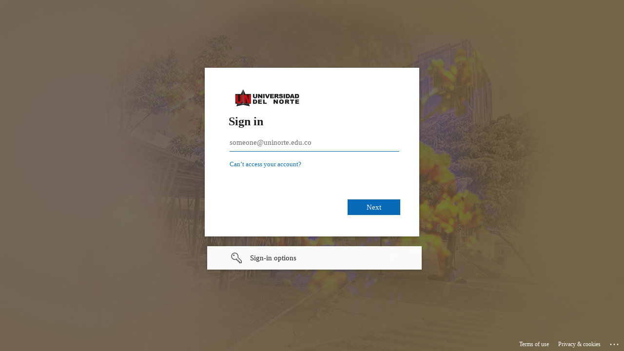

--- FILE ---
content_type: text/html; charset=utf-8
request_url: https://login.microsoftonline.com/bab0b679-bd5f-4fe8-b516-c6b8b317c782/saml2?SAMLRequest=jdE7T8MwEADgHYn%2fEHmPH8HNw0oqVbBUKksLDCzIcS5tpMQOPgfx83GpKhi7%2bV7Sd%2bd6s4ST3cPnAhiS7VNDUE%2bjv8QflShAlLrN8tJIwaUWvBIt7400hmudk%2bQNPA7ONiSjnCRbxAW2FoO2IaZ4JlNepIK%2fiAe1KpTgdFVIUZTynSQbRPAhzj46i8sE%2fgD%2bazDwut815BTCjIqx3vlJm9hEFztY5wNQ6BZqHOuykY0z05HPRnccLDvDd%2bcXjTWSfE%2bjxYYs3iqncUBl9QSoglGHzfNORa%2bavQvOuJGs7%2b%2bSpP7V%2b1sG9dVO1lepWJV90UmZmrzsU1lpnra5yVOTadlVue4qABrAxssgbf1wPAWctYG4y%2fRHr9kFEUE1%2b%2f816x8%3d&sso_reload=true
body_size: 14815
content:


<!-- Copyright (C) Microsoft Corporation. All rights reserved. -->
<!DOCTYPE html>
<html dir="ltr" class="" lang="en">
<head>
    <title>Sign in to your account</title>
    <meta http-equiv="Content-Type" content="text/html; charset=UTF-8">
    <meta http-equiv="X-UA-Compatible" content="IE=edge">
    <meta name="viewport" content="width=device-width, initial-scale=1.0, maximum-scale=2.0, user-scalable=yes">
    <meta http-equiv="Pragma" content="no-cache">
    <meta http-equiv="Expires" content="-1">
    <link rel="preconnect" href="https://aadcdn.msauth.net" crossorigin>
<meta http-equiv="x-dns-prefetch-control" content="on">
<link rel="dns-prefetch" href="//aadcdn.msauth.net">
<link rel="dns-prefetch" href="//aadcdn.msftauth.net">

    <meta name="PageID" content="ConvergedSignIn" />
    <meta name="SiteID" content="" />
    <meta name="ReqLC" content="1033" />
    <meta name="LocLC" content="en-US" />


        <meta name="format-detection" content="telephone=no" />

    <noscript>
        <meta http-equiv="Refresh" content="0; URL=https://login.microsoftonline.com/jsdisabled" />
    </noscript>

    
    
<meta name="robots" content="none" />

<script type="text/javascript" nonce='eR1DhtWwcK54ijwFErrXvA'>//<![CDATA[
$Config={"fShowPersistentCookiesWarning":false,"urlMsaSignUp":"https://login.live.com/oauth20_authorize.srf?scope=openid+profile+email+offline_access\u0026response_type=code\u0026client_id=51483342-085c-4d86-bf88-cf50c7252078\u0026response_mode=form_post\u0026redirect_uri=https%3a%2f%2flogin.microsoftonline.com%2fcommon%2ffederation%2foauth2msa\u0026state=[base64]\u0026estsfed=1\u0026uaid=e08b21aafeb64804b4cd385bd0302e0b\u0026signup=1\u0026lw=1\u0026fl=easi2\u0026fci=https%3a%2f%2f158f7d44-c68f-49a0-b6c6-c2a4d96ad9ee.tenants.brightspace.com%2fsamlLogin","urlMsaLogout":"https://login.live.com/logout.srf?iframed_by=https%3a%2f%2flogin.microsoftonline.com","urlOtherIdpForget":"https://login.live.com/forgetme.srf?iframed_by=https%3a%2f%2flogin.microsoftonline.com","showCantAccessAccountLink":true,"arrExternalTrustedRealmFederatedIdps":[{"IdpType":400,"IdpSignInUrl":"https://login.live.com/oauth20_authorize.srf?scope=openid+profile+email+offline_access\u0026response_type=code\u0026client_id=51483342-085c-4d86-bf88-cf50c7252078\u0026response_mode=form_post\u0026redirect_uri=https%3a%2f%2flogin.microsoftonline.com%2fcommon%2ffederation%2foauth2msa\u0026state=[base64]\u0026estsfed=1\u0026uaid=e08b21aafeb64804b4cd385bd0302e0b\u0026fci=https%3a%2f%2f158f7d44-c68f-49a0-b6c6-c2a4d96ad9ee.tenants.brightspace.com%2fsamlLogin\u0026idp_hint=github.com","DisplayName":"GitHub","Promoted":false}],"fEnableShowResendCode":true,"iShowResendCodeDelay":90000,"sSMSCtryPhoneData":"AF~Afghanistan~93!!!AX~Åland Islands~358!!!AL~Albania~355!!!DZ~Algeria~213!!!AS~American Samoa~1!!!AD~Andorra~376!!!AO~Angola~244!!!AI~Anguilla~1!!!AG~Antigua and Barbuda~1!!!AR~Argentina~54!!!AM~Armenia~374!!!AW~Aruba~297!!!AC~Ascension Island~247!!!AU~Australia~61!!!AT~Austria~43!!!AZ~Azerbaijan~994!!!BS~Bahamas~1!!!BH~Bahrain~973!!!BD~Bangladesh~880!!!BB~Barbados~1!!!BY~Belarus~375!!!BE~Belgium~32!!!BZ~Belize~501!!!BJ~Benin~229!!!BM~Bermuda~1!!!BT~Bhutan~975!!!BO~Bolivia~591!!!BQ~Bonaire~599!!!BA~Bosnia and Herzegovina~387!!!BW~Botswana~267!!!BR~Brazil~55!!!IO~British Indian Ocean Territory~246!!!VG~British Virgin Islands~1!!!BN~Brunei~673!!!BG~Bulgaria~359!!!BF~Burkina Faso~226!!!BI~Burundi~257!!!CV~Cabo Verde~238!!!KH~Cambodia~855!!!CM~Cameroon~237!!!CA~Canada~1!!!KY~Cayman Islands~1!!!CF~Central African Republic~236!!!TD~Chad~235!!!CL~Chile~56!!!CN~China~86!!!CX~Christmas Island~61!!!CC~Cocos (Keeling) Islands~61!!!CO~Colombia~57!!!KM~Comoros~269!!!CG~Congo~242!!!CD~Congo (DRC)~243!!!CK~Cook Islands~682!!!CR~Costa Rica~506!!!CI~Côte d\u0027Ivoire~225!!!HR~Croatia~385!!!CU~Cuba~53!!!CW~Curaçao~599!!!CY~Cyprus~357!!!CZ~Czechia~420!!!DK~Denmark~45!!!DJ~Djibouti~253!!!DM~Dominica~1!!!DO~Dominican Republic~1!!!EC~Ecuador~593!!!EG~Egypt~20!!!SV~El Salvador~503!!!GQ~Equatorial Guinea~240!!!ER~Eritrea~291!!!EE~Estonia~372!!!ET~Ethiopia~251!!!FK~Falkland Islands~500!!!FO~Faroe Islands~298!!!FJ~Fiji~679!!!FI~Finland~358!!!FR~France~33!!!GF~French Guiana~594!!!PF~French Polynesia~689!!!GA~Gabon~241!!!GM~Gambia~220!!!GE~Georgia~995!!!DE~Germany~49!!!GH~Ghana~233!!!GI~Gibraltar~350!!!GR~Greece~30!!!GL~Greenland~299!!!GD~Grenada~1!!!GP~Guadeloupe~590!!!GU~Guam~1!!!GT~Guatemala~502!!!GG~Guernsey~44!!!GN~Guinea~224!!!GW~Guinea-Bissau~245!!!GY~Guyana~592!!!HT~Haiti~509!!!HN~Honduras~504!!!HK~Hong Kong SAR~852!!!HU~Hungary~36!!!IS~Iceland~354!!!IN~India~91!!!ID~Indonesia~62!!!IR~Iran~98!!!IQ~Iraq~964!!!IE~Ireland~353!!!IM~Isle of Man~44!!!IL~Israel~972!!!IT~Italy~39!!!JM~Jamaica~1!!!JP~Japan~81!!!JE~Jersey~44!!!JO~Jordan~962!!!KZ~Kazakhstan~7!!!KE~Kenya~254!!!KI~Kiribati~686!!!KR~Korea~82!!!KW~Kuwait~965!!!KG~Kyrgyzstan~996!!!LA~Laos~856!!!LV~Latvia~371!!!LB~Lebanon~961!!!LS~Lesotho~266!!!LR~Liberia~231!!!LY~Libya~218!!!LI~Liechtenstein~423!!!LT~Lithuania~370!!!LU~Luxembourg~352!!!MO~Macao SAR~853!!!MG~Madagascar~261!!!MW~Malawi~265!!!MY~Malaysia~60!!!MV~Maldives~960!!!ML~Mali~223!!!MT~Malta~356!!!MH~Marshall Islands~692!!!MQ~Martinique~596!!!MR~Mauritania~222!!!MU~Mauritius~230!!!YT~Mayotte~262!!!MX~Mexico~52!!!FM~Micronesia~691!!!MD~Moldova~373!!!MC~Monaco~377!!!MN~Mongolia~976!!!ME~Montenegro~382!!!MS~Montserrat~1!!!MA~Morocco~212!!!MZ~Mozambique~258!!!MM~Myanmar~95!!!NA~Namibia~264!!!NR~Nauru~674!!!NP~Nepal~977!!!NL~Netherlands~31!!!NC~New Caledonia~687!!!NZ~New Zealand~64!!!NI~Nicaragua~505!!!NE~Niger~227!!!NG~Nigeria~234!!!NU~Niue~683!!!NF~Norfolk Island~672!!!KP~North Korea~850!!!MK~North Macedonia~389!!!MP~Northern Mariana Islands~1!!!NO~Norway~47!!!OM~Oman~968!!!PK~Pakistan~92!!!PW~Palau~680!!!PS~Palestinian Authority~970!!!PA~Panama~507!!!PG~Papua New Guinea~675!!!PY~Paraguay~595!!!PE~Peru~51!!!PH~Philippines~63!!!PL~Poland~48!!!PT~Portugal~351!!!PR~Puerto Rico~1!!!QA~Qatar~974!!!RE~Réunion~262!!!RO~Romania~40!!!RU~Russia~7!!!RW~Rwanda~250!!!BL~Saint Barthélemy~590!!!KN~Saint Kitts and Nevis~1!!!LC~Saint Lucia~1!!!MF~Saint Martin~590!!!PM~Saint Pierre and Miquelon~508!!!VC~Saint Vincent and the Grenadines~1!!!WS~Samoa~685!!!SM~San Marino~378!!!ST~São Tomé and Príncipe~239!!!SA~Saudi Arabia~966!!!SN~Senegal~221!!!RS~Serbia~381!!!SC~Seychelles~248!!!SL~Sierra Leone~232!!!SG~Singapore~65!!!SX~Sint Maarten~1!!!SK~Slovakia~421!!!SI~Slovenia~386!!!SB~Solomon Islands~677!!!SO~Somalia~252!!!ZA~South Africa~27!!!SS~South Sudan~211!!!ES~Spain~34!!!LK~Sri Lanka~94!!!SH~St Helena, Ascension, and Tristan da Cunha~290!!!SD~Sudan~249!!!SR~Suriname~597!!!SJ~Svalbard~47!!!SZ~Swaziland~268!!!SE~Sweden~46!!!CH~Switzerland~41!!!SY~Syria~963!!!TW~Taiwan~886!!!TJ~Tajikistan~992!!!TZ~Tanzania~255!!!TH~Thailand~66!!!TL~Timor-Leste~670!!!TG~Togo~228!!!TK~Tokelau~690!!!TO~Tonga~676!!!TT~Trinidad and Tobago~1!!!TA~Tristan da Cunha~290!!!TN~Tunisia~216!!!TR~Turkey~90!!!TM~Turkmenistan~993!!!TC~Turks and Caicos Islands~1!!!TV~Tuvalu~688!!!VI~U.S. Virgin Islands~1!!!UG~Uganda~256!!!UA~Ukraine~380!!!AE~United Arab Emirates~971!!!GB~United Kingdom~44!!!US~United States~1!!!UY~Uruguay~598!!!UZ~Uzbekistan~998!!!VU~Vanuatu~678!!!VA~Vatican City~39!!!VE~Venezuela~58!!!VN~Vietnam~84!!!WF~Wallis and Futuna~681!!!YE~Yemen~967!!!ZM~Zambia~260!!!ZW~Zimbabwe~263","fUseInlinePhoneNumber":true,"fDetectBrowserCapabilities":true,"fUseMinHeight":true,"fShouldSupportTargetCredentialForRecovery":true,"fAvoidNewOtcGenerationWhenAlreadySent":true,"fUseCertificateInterstitialView":true,"fIsPasskeySupportEnabled":true,"arrPromotedFedCredTypes":[],"fShowUserAlreadyExistErrorHandling":true,"fBlockOnAppleEmailClaimError":true,"fIsVerifiableCredentialsSupportEnabled":true,"iVerifiableCredentialPresentationPollingIntervalSeconds":0.5,"iVerifiableCredentialPresentationPollingTimeoutSeconds":300,"fIsQrPinEnabled":true,"fPasskeyAssertionRedirect":true,"fFixUrlExternalIdpFederation":true,"fEnableBackButtonBugFix":true,"fEnableTotalLossRecovery":true,"fUpdatePromotedCredTypesOrder":true,"fUseNewPromotedCredsComponent":true,"urlSessionState":"https://login.microsoftonline.com/common/DeviceCodeStatus","urlResetPassword":"https://passwordreset.microsoftonline.com/?ru=https%3a%2f%2flogin.microsoftonline.com%2fbab0b679-bd5f-4fe8-b516-c6b8b317c782%2freprocess%3fctx%[base64]\u0026mkt=en-US\u0026hosted=0\u0026device_platform=macOS","urlMsaResetPassword":"https://account.live.com/password/reset?wreply=https%3a%2f%2flogin.microsoftonline.com%2fbab0b679-bd5f-4fe8-b516-c6b8b317c782%2freprocess%3fctx%[base64]\u0026mkt=en-US","fFixUrlResetPassword":true,"urlGetCredentialType":"https://login.microsoftonline.com/common/GetCredentialType?mkt=en-US","urlGetRecoveryCredentialType":"https://login.microsoftonline.com/common/getrecoverycredentialtype?mkt=en-US","urlGetOneTimeCode":"https://login.microsoftonline.com/common/GetOneTimeCode","urlLogout":"https://login.microsoftonline.com/bab0b679-bd5f-4fe8-b516-c6b8b317c782/uxlogout","urlForget":"https://login.microsoftonline.com/forgetuser","urlDisambigRename":"https://go.microsoft.com/fwlink/p/?LinkID=733247","urlGoToAADError":"https://login.live.com/oauth20_authorize.srf?scope=openid+profile+email+offline_access\u0026response_type=code\u0026client_id=51483342-085c-4d86-bf88-cf50c7252078\u0026response_mode=form_post\u0026redirect_uri=https%3a%2f%2flogin.microsoftonline.com%2fcommon%2ffederation%2foauth2msa\u0026state=[base64]\u0026estsfed=1\u0026uaid=e08b21aafeb64804b4cd385bd0302e0b\u0026fci=https%3a%2f%2f158f7d44-c68f-49a0-b6c6-c2a4d96ad9ee.tenants.brightspace.com%2fsamlLogin","urlDeviceFingerprinting":"","urlPIAEndAuth":"https://login.microsoftonline.com/common/PIA/EndAuth","urlStartTlr":"https://login.microsoftonline.com/bab0b679-bd5f-4fe8-b516-c6b8b317c782/tlr/start","fKMSIEnabled":false,"iLoginMode":121,"fAllowPhoneSignIn":true,"fAllowPhoneInput":true,"fAllowSkypeNameLogin":true,"iMaxPollErrors":5,"iPollingTimeout":300,"srsSuccess":true,"fShowSwitchUser":true,"arrValErrs":["50058"],"sErrorCode":"50058","sWAMExtension":"ppnbnpeolgkicgegkbkbjmhlideopiji","sWAMChannel":"53ee284d-920a-4b59-9d30-a60315b26836","sErrTxt":"","sResetPasswordPrefillParam":"username","onPremPasswordValidationConfig":{"isUserRealmPrecheckEnabled":true},"fSwitchDisambig":true,"iRemoteNgcPollingType":2,"fUseNewNoPasswordTypes":true,"urlAadSignup":"https://signup.microsoft.com/signup?sku=teams_commercial_trial\u0026origin=ests\u0026culture=en-US","sCloudInstanceName":"microsoftonline.com","fShowSignInOptionsAsButton":true,"fUseNewPhoneSignInError":true,"fIsUpdatedAutocompleteEnabled":true,"fActivateFocusOnApprovalNumberRemoteNGC":true,"fIsPasskey":true,"fEnableDFPIntegration":true,"fEnableCenterFocusedApprovalNumber":true,"fShowPassKeyErrorUCP":true,"fFixPhoneDisambigSignupRedirect":true,"fEnableQrCodeA11YFixes":true,"fEnablePasskeyAwpError":true,"fEnableAuthenticatorTimeoutFix":true,"fEnablePasskeyAutofillUI":true,"sCrossDomainCanary":"[base64]","arrExcludedDisplayNames":["unknown"],"fFixShowRevealPassword":true,"fRemoveTLRFragment":true,"iMaxStackForKnockoutAsyncComponents":10000,"fShowButtons":true,"urlCdn":"https://aadcdn.msauth.net/shared/1.0/","urlDefaultFavicon":"https://aadcdn.msauth.net/shared/1.0/content/images/favicon_a_eupayfgghqiai7k9sol6lg2.ico","urlFooterTOU":"https://www.microsoft.com/en-US/servicesagreement/","urlFooterPrivacy":"https://privacy.microsoft.com/en-US/privacystatement","urlPost":"https://login.microsoftonline.com/bab0b679-bd5f-4fe8-b516-c6b8b317c782/login","urlPostAad":"https://login.microsoftonline.com/bab0b679-bd5f-4fe8-b516-c6b8b317c782/login","urlPostMsa":"https://login.live.com/ppsecure/partnerpost.srf?scope=openid+profile+email+offline_access\u0026response_type=code\u0026client_id=51483342-085c-4d86-bf88-cf50c7252078\u0026response_mode=form_post\u0026redirect_uri=https%3a%2f%2flogin.microsoftonline.com%2fcommon%2ffederation%2foauth2msa\u0026state=[base64]\u0026flow=fido\u0026estsfed=1\u0026uaid=e08b21aafeb64804b4cd385bd0302e0b\u0026fci=https%3a%2f%2f158f7d44-c68f-49a0-b6c6-c2a4d96ad9ee.tenants.brightspace.com%2fsamlLogin","urlRefresh":"https://login.microsoftonline.com/bab0b679-bd5f-4fe8-b516-c6b8b317c782/reprocess?ctx=[base64]","urlCancel":"https://formacion.uninorte.edu.co/d2l/lp/auth/login/samlLogin.d2l?error=access_denied\u0026error_subcode=cancel","urlResume":"https://login.microsoftonline.com/bab0b679-bd5f-4fe8-b516-c6b8b317c782/resume?ctx=[base64]","iPawnIcon":0,"iPollingInterval":1,"sPOST_Username":"","fEnableNumberMatching":true,"sFT":"[base64]","sFTName":"flowToken","sSessionIdentifierName":"code","sCtx":"[base64]","iProductIcon":-1,"fEnableOneDSClientTelemetry":true,"staticTenantBranding":[{"Locale":0,"BannerLogo":"https://aadcdn.msauthimages.net/dbd5a2dd-kifd5mrhfcvswixbb8jtsyjzpb1xv0bybsl8jxndn2e/logintenantbranding/0/bannerlogo?ts=637503146769732728","TileLogo":"https://aadcdn.msauthimages.net/dbd5a2dd-kifd5mrhfcvswixbb8jtsyjzpb1xv0bybsl8jxndn2e/logintenantbranding/0/tilelogo?ts=637503145860269775","TileDarkLogo":"https://aadcdn.msauthimages.net/dbd5a2dd-kifd5mrhfcvswixbb8jtsyjzpb1xv0bybsl8jxndn2e/logintenantbranding/0/squarelogodark?ts=637503147689632853","Illustration":"https://aadcdn.msauthimages.net/dbd5a2dd-kifd5mrhfcvswixbb8jtsyjzpb1xv0bybsl8jxndn2e/logintenantbranding/0/illustration?ts=637503141264136377","UserIdLabel":"someone@uninorte.edu.co","KeepMeSignedInDisabled":false,"UseTransparentLightBox":false}],"oAppCobranding":{},"iBackgroundImage":4,"arrSessions":[],"fApplicationInsightsEnabled":false,"iApplicationInsightsEnabledPercentage":0,"urlSetDebugMode":"https://login.microsoftonline.com/common/debugmode","fEnableCssAnimation":true,"fDisableAnimationIfAnimationEndUnsupported":true,"fAllowGrayOutLightBox":true,"fUseMsaSessionState":true,"fIsRemoteNGCSupported":true,"desktopSsoConfig":{"isEdgeAnaheimAllowed":true,"iwaEndpointUrlFormat":"https://autologon.microsoftazuread-sso.com/{0}/winauth/sso?client-request-id=e08b21aa-feb6-4804-b4cd-385bd0302e0b","iwaSsoProbeUrlFormat":"https://autologon.microsoftazuread-sso.com/{0}/winauth/ssoprobe?client-request-id=e08b21aa-feb6-4804-b4cd-385bd0302e0b","iwaIFrameUrlFormat":"https://autologon.microsoftazuread-sso.com/{0}/winauth/iframe?client-request-id=e08b21aa-feb6-4804-b4cd-385bd0302e0b\u0026isAdalRequest=False","iwaRequestTimeoutInMs":10000,"hintedDomainName":"bab0b679-bd5f-4fe8-b516-c6b8b317c782","startDesktopSsoOnPageLoad":true,"progressAnimationTimeout":10000,"isEdgeAllowed":false,"minDssoEdgeVersion":"17","isSafariAllowed":true,"redirectUri":"https://formacion.uninorte.edu.co/d2l/lp/auth/login/samlLogin.d2l?error=interaction_required\u0026error_description=Seamless+single+sign+on+failed+for+the+user.+This+can+happen+if+the+user+is+unable+to+access+on+premises+AD+or+intranet+zone+is+not+configured+correctly+Trace+ID%3a+d93a4972-4d0e-4ee6-8939-9d1a15c81600+Correlation+ID%3a+e08b21aa-feb6-4804-b4cd-385bd0302e0b+Timestamp%3a+2026-01-26+01%3a13%3a20Z","isIEAllowedForSsoProbe":true,"edgeRedirectUri":"https://autologon.microsoftazuread-sso.com/bab0b679-bd5f-4fe8-b516-c6b8b317c782/winauth/sso/edgeredirect?client-request-id=e08b21aa-feb6-4804-b4cd-385bd0302e0b\u0026origin=login.microsoftonline.com\u0026is_redirected=1","isFlowTokenPassedInEdge":true},"urlLogin":"https://login.microsoftonline.com/bab0b679-bd5f-4fe8-b516-c6b8b317c782/reprocess?ctx=[base64]","urlDssoStatus":"https://login.microsoftonline.com/common/instrumentation/dssostatus","iSessionPullType":2,"fUseSameSite":true,"iAllowedIdentities":2,"uiflavor":1001,"urlFidoHelp":"https://go.microsoft.com/fwlink/?linkid=2013738","fShouldPlatformKeyBeSuppressed":true,"urlFidoLogin":"https://login.microsoft.com/bab0b679-bd5f-4fe8-b516-c6b8b317c782/fido/get?uiflavor=Web","fIsFidoSupported":true,"fLoadStringCustomizationPromises":true,"fUseAlternateTextForSwitchToCredPickerLink":true,"fOfflineAccountVisible":false,"fEnableUserStateFix":true,"fAccessPassSupported":true,"fShowAccessPassPeek":true,"fUpdateSessionPollingLogic":true,"fEnableShowPickerCredObservable":true,"fFetchSessionsSkipDsso":true,"fIsCiamUserFlowUxNewLogicEnabled":true,"fUseNonMicrosoftDefaultBrandingForCiam":true,"sCompanyDisplayName":"Universidad del Norte","fRemoveCustomCss":true,"fFixUICrashForApiRequestHandler":true,"fShowUpdatedKoreanPrivacyFooter":true,"fUsePostCssHotfix":true,"fFixUserFlowBranding":true,"fIsQrCodePinSupported":true,"fEnablePasskeyNullFix":true,"fEnableRefreshCookiesFix":true,"fEnableWebNativeBridgeInterstitialUx":true,"fEnableWindowParentingFix":true,"fEnableNativeBridgeErrors":true,"urlAcmaServerPath":"https://login.microsoftonline.com","sTenantId":"bab0b679-bd5f-4fe8-b516-c6b8b317c782","sMkt":"en-US","fIsDesktop":true,"fUpdateConfigInit":true,"fLogDisallowedCssProperties":true,"fDisallowExternalFonts":true,"sFidoChallenge":"O.eyJ0eXAiOiJKV1QiLCJhbGciOiJSUzI1NiIsIng1dCI6IlBjWDk4R1g0MjBUMVg2c0JEa3poUW1xZ3dNVSJ9.eyJhdWQiOiJ1cm46bWljcm9zb2Z0OmZpZG86Y2hhbGxlbmdlIiwiaXNzIjoiaHR0cHM6Ly9sb2dpbi5taWNyb3NvZnQuY29tIiwiaWF0IjoxNzY5MzkwMDAwLCJuYmYiOjE3NjkzOTAwMDAsImV4cCI6MTc2OTM5MDMwMH0.[base64]","scid":1015,"hpgact":1900,"hpgid":1104,"pgid":"ConvergedSignIn","apiCanary":"[base64]","canary":"ibAvkW1Ykqk2y0fMSVWzX4R4ziup0OS3kLqgnmf5ZiE=7:1:CANARY:Sihxb4SRAE2ZC3A8OQNAO/cFmk12e2C1NK50wuynlmk=","sCanaryTokenName":"canary","fSkipRenderingNewCanaryToken":false,"fEnableNewCsrfProtection":true,"correlationId":"e08b21aa-feb6-4804-b4cd-385bd0302e0b","sessionId":"d93a4972-4d0e-4ee6-8939-9d1a15c81600","sRingId":"R3","locale":{"mkt":"en-US","lcid":1033},"slMaxRetry":2,"slReportFailure":true,"strings":{"desktopsso":{"authenticatingmessage":"Trying to sign you in"}},"enums":{"ClientMetricsModes":{"None":0,"SubmitOnPost":1,"SubmitOnRedirect":2,"InstrumentPlt":4}},"urls":{"instr":{"pageload":"https://login.microsoftonline.com/common/instrumentation/reportpageload","dssostatus":"https://login.microsoftonline.com/common/instrumentation/dssostatus"}},"browser":{"ltr":1,"Chrome":1,"_Mac":1,"_M131":1,"_D0":1,"Full":1,"RE_WebKit":1,"b":{"name":"Chrome","major":131,"minor":0},"os":{"name":"OSX","version":"10.15.7"},"V":"131.0"},"watson":{"url":"/common/handlers/watson","bundle":"https://aadcdn.msauth.net/ests/2.1/content/cdnbundles/watson.min_q5ptmu8aniymd4ftuqdkda2.js","sbundle":"https://aadcdn.msauth.net/ests/2.1/content/cdnbundles/watsonsupportwithjquery.3.5.min_dc940oomzau4rsu8qesnvg2.js","fbundle":"https://aadcdn.msauth.net/ests/2.1/content/cdnbundles/frameworksupport.min_oadrnc13magb009k4d20lg2.js","resetErrorPeriod":5,"maxCorsErrors":-1,"maxInjectErrors":5,"maxErrors":10,"maxTotalErrors":3,"expSrcs":["https://login.microsoftonline.com","https://aadcdn.msauth.net/","https://aadcdn.msftauth.net/",".login.microsoftonline.com"],"envErrorRedirect":true,"envErrorUrl":"/common/handlers/enverror"},"loader":{"cdnRoots":["https://aadcdn.msauth.net/","https://aadcdn.msftauth.net/"],"logByThrowing":true,"tenantBrandingCdnRoots":["aadcdn.msauthimages.net","aadcdn.msftauthimages.net"]},"serverDetails":{"slc":"ProdSlices","dc":"WUS3","ri":"PH1XXXX","ver":{"v":[2,1,23228,8]},"rt":"2026-01-26T01:13:20","et":32},"clientEvents":{"enabled":true,"telemetryEnabled":true,"useOneDSEventApi":true,"flush":60000,"autoPost":true,"autoPostDelay":1000,"minEvents":1,"maxEvents":1,"pltDelay":500,"appInsightsConfig":{"instrumentationKey":"69adc3c768bd4dc08c19416121249fcc-66f1668a-797b-4249-95e3-6c6651768c28-7293","webAnalyticsConfiguration":{"autoCapture":{"jsError":true}}},"defaultEventName":"IDUX_ESTSClientTelemetryEvent_WebWatson","serviceID":3,"endpointUrl":""},"fApplyAsciiRegexOnInput":true,"country":"US","fBreakBrandingSigninString":true,"bsso":{"states":{"START":"start","INPROGRESS":"in-progress","END":"end","END_SSO":"end-sso","END_USERS":"end-users"},"nonce":"AwABEgEAAAADAOz_BQD0_0xW0Q26Bi4jOj_fhSwz7TzFWxzPPXa-wEfvlft1RWbrw6kPHT-B0eUqPdEyzD7BpcVJZ0tmHvHd9skylobA4gogAA","overallTimeoutMs":4000,"telemetry":{"type":"ChromeSsoTelemetry","nonce":"AwABDwEAAAADAOz_BQD0_0JOw01KO2mNh4neVBNSeAz13_T2OumPClkU1vjv3uDwckKL7JXN4NzCU4ImkxglLSmbpYcnFw2z7bRUTuLf6-ajjrgIupHyi4TuTZGHCSseIAA","reportStates":[]},"redirectEndStates":["end"],"cookieNames":{"aadSso":"AADSSO","winSso":"ESTSSSO","ssoTiles":"ESTSSSOTILES","ssoPulled":"SSOCOOKIEPULLED","userList":"ESTSUSERLIST"},"type":"chrome","reason":"Pull suppressed because it was already attempted and the current URL was reloaded."},"urlNoCookies":"https://login.microsoftonline.com/cookiesdisabled","fTrimChromeBssoUrl":true,"inlineMode":5,"fShowCopyDebugDetailsLink":true,"fTenantBrandingCdnAddEventHandlers":true,"fAddTryCatchForIFrameRedirects":true};
//]]></script> 
<script type="text/javascript" nonce='eR1DhtWwcK54ijwFErrXvA'>//<![CDATA[
!function(){var e=window,r=e.$Debug=e.$Debug||{},t=e.$Config||{};if(!r.appendLog){var n=[],o=0;r.appendLog=function(e){var r=t.maxDebugLog||25,i=(new Date).toUTCString()+":"+e;n.push(o+":"+i),n.length>r&&n.shift(),o++},r.getLogs=function(){return n}}}(),function(){function e(e,r){function t(i){var a=e[i];if(i<n-1){return void(o.r[a]?t(i+1):o.when(a,function(){t(i+1)}))}r(a)}var n=e.length;t(0)}function r(e,r,i){function a(){var e=!!s.method,o=e?s.method:i[0],a=s.extraArgs||[],u=n.$WebWatson;try{
var c=t(i,!e);if(a&&a.length>0){for(var d=a.length,l=0;l<d;l++){c.push(a[l])}}o.apply(r,c)}catch(e){return void(u&&u.submitFromException&&u.submitFromException(e))}}var s=o.r&&o.r[e];return r=r||this,s&&(s.skipTimeout?a():n.setTimeout(a,0)),s}function t(e,r){return Array.prototype.slice.call(e,r?1:0)}var n=window;n.$Do||(n.$Do={"q":[],"r":[],"removeItems":[],"lock":0,"o":[]});var o=n.$Do;o.when=function(t,n){function i(e){r(e,a,s)||o.q.push({"id":e,"c":a,"a":s})}var a=0,s=[],u=1;"function"==typeof n||(a=n,
u=2);for(var c=u;c<arguments.length;c++){s.push(arguments[c])}t instanceof Array?e(t,i):i(t)},o.register=function(e,t,n){if(!o.r[e]){o.o.push(e);var i={};if(t&&(i.method=t),n&&(i.skipTimeout=n),arguments&&arguments.length>3){i.extraArgs=[];for(var a=3;a<arguments.length;a++){i.extraArgs.push(arguments[a])}}o.r[e]=i,o.lock++;try{for(var s=0;s<o.q.length;s++){var u=o.q[s];u.id==e&&r(e,u.c,u.a)&&o.removeItems.push(u)}}catch(e){throw e}finally{if(0===--o.lock){for(var c=0;c<o.removeItems.length;c++){
for(var d=o.removeItems[c],l=0;l<o.q.length;l++){if(o.q[l]===d){o.q.splice(l,1);break}}}o.removeItems=[]}}}},o.unregister=function(e){o.r[e]&&delete o.r[e]}}(),function(e,r){function t(){if(!a){if(!r.body){return void setTimeout(t)}a=!0,e.$Do.register("doc.ready",0,!0)}}function n(){if(!s){if(!r.body){return void setTimeout(n)}t(),s=!0,e.$Do.register("doc.load",0,!0),i()}}function o(e){(r.addEventListener||"load"===e.type||"complete"===r.readyState)&&t()}function i(){
r.addEventListener?(r.removeEventListener("DOMContentLoaded",o,!1),e.removeEventListener("load",n,!1)):r.attachEvent&&(r.detachEvent("onreadystatechange",o),e.detachEvent("onload",n))}var a=!1,s=!1;if("complete"===r.readyState){return void setTimeout(n)}!function(){r.addEventListener?(r.addEventListener("DOMContentLoaded",o,!1),e.addEventListener("load",n,!1)):r.attachEvent&&(r.attachEvent("onreadystatechange",o),e.attachEvent("onload",n))}()}(window,document),function(){function e(){
return f.$Config||f.ServerData||{}}function r(e,r){var t=f.$Debug;t&&t.appendLog&&(r&&(e+=" '"+(r.src||r.href||"")+"'",e+=", id:"+(r.id||""),e+=", async:"+(r.async||""),e+=", defer:"+(r.defer||"")),t.appendLog(e))}function t(){var e=f.$B;if(void 0===d){if(e){d=e.IE}else{var r=f.navigator.userAgent;d=-1!==r.indexOf("MSIE ")||-1!==r.indexOf("Trident/")}}return d}function n(){var e=f.$B;if(void 0===l){if(e){l=e.RE_Edge}else{var r=f.navigator.userAgent;l=-1!==r.indexOf("Edge")}}return l}function o(e){
var r=e.indexOf("?"),t=r>-1?r:e.length,n=e.lastIndexOf(".",t);return e.substring(n,n+v.length).toLowerCase()===v}function i(){var r=e();return(r.loader||{}).slReportFailure||r.slReportFailure||!1}function a(){return(e().loader||{}).redirectToErrorPageOnLoadFailure||!1}function s(){return(e().loader||{}).logByThrowing||!1}function u(e){if(!t()&&!n()){return!1}var r=e.src||e.href||"";if(!r){return!0}if(o(r)){var i,a,s;try{i=e.sheet,a=i&&i.cssRules,s=!1}catch(e){s=!0}if(i&&!a&&s){return!0}
if(i&&a&&0===a.length){return!0}}return!1}function c(){function t(e){g.getElementsByTagName("head")[0].appendChild(e)}function n(e,r,t,n){var u=null;return u=o(e)?i(e):"script"===n.toLowerCase()?a(e):s(e,n),r&&(u.id=r),"function"==typeof u.setAttribute&&(u.setAttribute("crossorigin","anonymous"),t&&"string"==typeof t&&u.setAttribute("integrity",t)),u}function i(e){var r=g.createElement("link");return r.rel="stylesheet",r.type="text/css",r.href=e,r}function a(e){
var r=g.createElement("script"),t=g.querySelector("script[nonce]");if(r.type="text/javascript",r.src=e,r.defer=!1,r.async=!1,t){var n=t.nonce||t.getAttribute("nonce");r.setAttribute("nonce",n)}return r}function s(e,r){var t=g.createElement(r);return t.src=e,t}function d(e,r){if(e&&e.length>0&&r){for(var t=0;t<e.length;t++){if(-1!==r.indexOf(e[t])){return!0}}}return!1}function l(r){if(e().fTenantBrandingCdnAddEventHandlers){var t=d(E,r)?E:b;if(!(t&&t.length>1)){return r}for(var n=0;n<t.length;n++){
if(-1!==r.indexOf(t[n])){var o=t[n+1<t.length?n+1:0],i=r.substring(t[n].length);return"https://"!==t[n].substring(0,"https://".length)&&(o="https://"+o,i=i.substring("https://".length)),o+i}}return r}if(!(b&&b.length>1)){return r}for(var a=0;a<b.length;a++){if(0===r.indexOf(b[a])){return b[a+1<b.length?a+1:0]+r.substring(b[a].length)}}return r}function f(e,t,n,o){if(r("[$Loader]: "+(L.failMessage||"Failed"),o),w[e].retry<y){return w[e].retry++,h(e,t,n),void c._ReportFailure(w[e].retry,w[e].srcPath)}n&&n()}
function v(e,t,n,o){if(u(o)){return f(e,t,n,o)}r("[$Loader]: "+(L.successMessage||"Loaded"),o),h(e+1,t,n);var i=w[e].onSuccess;"function"==typeof i&&i(w[e].srcPath)}function h(e,o,i){if(e<w.length){var a=w[e];if(!a||!a.srcPath){return void h(e+1,o,i)}a.retry>0&&(a.srcPath=l(a.srcPath),a.origId||(a.origId=a.id),a.id=a.origId+"_Retry_"+a.retry);var s=n(a.srcPath,a.id,a.integrity,a.tagName);s.onload=function(){v(e,o,i,s)},s.onerror=function(){f(e,o,i,s)},s.onreadystatechange=function(){
"loaded"===s.readyState?setTimeout(function(){v(e,o,i,s)},500):"complete"===s.readyState&&v(e,o,i,s)},t(s),r("[$Loader]: Loading '"+(a.srcPath||"")+"', id:"+(a.id||""))}else{o&&o()}}var p=e(),y=p.slMaxRetry||2,m=p.loader||{},b=m.cdnRoots||[],E=m.tenantBrandingCdnRoots||[],L=this,w=[];L.retryOnError=!0,L.successMessage="Loaded",L.failMessage="Error",L.Add=function(e,r,t,n,o,i){e&&w.push({"srcPath":e,"id":r,"retry":n||0,"integrity":t,"tagName":o||"script","onSuccess":i})},L.AddForReload=function(e,r){
var t=e.src||e.href||"";L.Add(t,"AddForReload",e.integrity,1,e.tagName,r)},L.AddIf=function(e,r,t){e&&L.Add(r,t)},L.Load=function(e,r){h(0,e,r)}}var d,l,f=window,g=f.document,v=".css";c.On=function(e,r,t){if(!e){throw"The target element must be provided and cannot be null."}r?c.OnError(e,t):c.OnSuccess(e,t)},c.OnSuccess=function(e,t){if(!e){throw"The target element must be provided and cannot be null."}if(u(e)){return c.OnError(e,t)}var n=e.src||e.href||"",o=i(),s=a();r("[$Loader]: Loaded",e);var d=new c
;d.failMessage="Reload Failed",d.successMessage="Reload Success",d.Load(null,function(){if(o){throw"Unexpected state. ResourceLoader.Load() failed despite initial load success. ['"+n+"']"}s&&(document.location.href="/error.aspx?err=504")})},c.OnError=function(e,t){var n=e.src||e.href||"",o=i(),s=a();if(!e){throw"The target element must be provided and cannot be null."}r("[$Loader]: Failed",e);var u=new c;u.failMessage="Reload Failed",u.successMessage="Reload Success",u.AddForReload(e,t),
u.Load(null,function(){if(o){throw"Failed to load external resource ['"+n+"']"}s&&(document.location.href="/error.aspx?err=504")}),c._ReportFailure(0,n)},c._ReportFailure=function(e,r){if(s()&&!t()){throw"[Retry "+e+"] Failed to load external resource ['"+r+"'], reloading from fallback CDN endpoint"}},f.$Loader=c}(),function(){function e(){if(!E){var e=new h.$Loader;e.AddIf(!h.jQuery,y.sbundle,"WebWatson_DemandSupport"),y.sbundle=null,delete y.sbundle,e.AddIf(!h.$Api,y.fbundle,"WebWatson_DemandFramework"),
y.fbundle=null,delete y.fbundle,e.Add(y.bundle,"WebWatson_DemandLoaded"),e.Load(r,t),E=!0}}function r(){if(h.$WebWatson){if(h.$WebWatson.isProxy){return void t()}m.when("$WebWatson.full",function(){for(;b.length>0;){var e=b.shift();e&&h.$WebWatson[e.cmdName].apply(h.$WebWatson,e.args)}})}}function t(){if(!h.$WebWatson||h.$WebWatson.isProxy){if(!L&&JSON){try{var e=new XMLHttpRequest;e.open("POST",y.url),e.setRequestHeader("Accept","application/json"),
e.setRequestHeader("Content-Type","application/json; charset=UTF-8"),e.setRequestHeader("canary",p.apiCanary),e.setRequestHeader("client-request-id",p.correlationId),e.setRequestHeader("hpgid",p.hpgid||0),e.setRequestHeader("hpgact",p.hpgact||0);for(var r=-1,t=0;t<b.length;t++){if("submit"===b[t].cmdName){r=t;break}}var o=b[r]?b[r].args||[]:[],i={"sr":y.sr,"ec":"Failed to load external resource [Core Watson files]","wec":55,"idx":1,"pn":p.pgid||"","sc":p.scid||0,"hpg":p.hpgid||0,
"msg":"Failed to load external resource [Core Watson files]","url":o[1]||"","ln":0,"ad":0,"an":!1,"cs":"","sd":p.serverDetails,"ls":null,"diag":v(y)};e.send(JSON.stringify(i))}catch(e){}L=!0}y.loadErrorUrl&&window.location.assign(y.loadErrorUrl)}n()}function n(){b=[],h.$WebWatson=null}function o(r){return function(){var t=arguments;b.push({"cmdName":r,"args":t}),e()}}function i(){var e=["foundException","resetException","submit"],r=this;r.isProxy=!0;for(var t=e.length,n=0;n<t;n++){var i=e[n];i&&(r[i]=o(i))}
}function a(e,r,t,n,o,i,a){var s=h.event;return i||(i=l(o||s,a?a+2:2)),h.$Debug&&h.$Debug.appendLog&&h.$Debug.appendLog("[WebWatson]:"+(e||"")+" in "+(r||"")+" @ "+(t||"??")),$.submit(e,r,t,n,o||s,i,a)}function s(e,r){return{"signature":e,"args":r,"toString":function(){return this.signature}}}function u(e){for(var r=[],t=e.split("\n"),n=0;n<t.length;n++){r.push(s(t[n],[]))}return r}function c(e){for(var r=[],t=e.split("\n"),n=0;n<t.length;n++){var o=s(t[n],[]);t[n+1]&&(o.signature+="@"+t[n+1],n++),r.push(o)
}return r}function d(e){if(!e){return null}try{if(e.stack){return u(e.stack)}if(e.error){if(e.error.stack){return u(e.error.stack)}}else if(window.opera&&e.message){return c(e.message)}}catch(e){}return null}function l(e,r){var t=[];try{for(var n=arguments.callee;r>0;){n=n?n.caller:n,r--}for(var o=0;n&&o<w;){var i="InvalidMethod()";try{i=n.toString()}catch(e){}var a=[],u=n.args||n.arguments;if(u){for(var c=0;c<u.length;c++){a[c]=u[c]}}t.push(s(i,a)),n=n.caller,o++}}catch(e){t.push(s(e.toString(),[]))}
var l=d(e);return l&&(t.push(s("--- Error Event Stack -----------------",[])),t=t.concat(l)),t}function f(e){if(e){try{var r=/function (.{1,})\(/,t=r.exec(e.constructor.toString());return t&&t.length>1?t[1]:""}catch(e){}}return""}function g(e){if(e){try{if("string"!=typeof e&&JSON&&JSON.stringify){var r=f(e),t=JSON.stringify(e);return t&&"{}"!==t||(e.error&&(e=e.error,r=f(e)),(t=JSON.stringify(e))&&"{}"!==t||(t=e.toString())),r+":"+t}}catch(e){}}return""+(e||"")}function v(e){var r=[];try{
if(jQuery?(r.push("jQuery v:"+jQuery().jquery),jQuery.easing?r.push("jQuery.easing:"+JSON.stringify(jQuery.easing)):r.push("jQuery.easing is not defined")):r.push("jQuery is not defined"),e&&e.expectedVersion&&r.push("Expected jQuery v:"+e.expectedVersion),m){var t,n="";for(t=0;t<m.o.length;t++){n+=m.o[t]+";"}for(r.push("$Do.o["+n+"]"),n="",t=0;t<m.q.length;t++){n+=m.q[t].id+";"}r.push("$Do.q["+n+"]")}if(h.$Debug&&h.$Debug.getLogs){var o=h.$Debug.getLogs();o&&o.length>0&&(r=r.concat(o))}if(b){
for(var i=0;i<b.length;i++){var a=b[i];if(a&&"submit"===a.cmdName){try{if(JSON&&JSON.stringify){var s=JSON.stringify(a);s&&r.push(s)}}catch(e){r.push(g(e))}}}}}catch(e){r.push(g(e))}return r}var h=window,p=h.$Config||{},y=p.watson,m=h.$Do;if(!h.$WebWatson&&y){var b=[],E=!1,L=!1,w=10,$=h.$WebWatson=new i;$.CB={},$._orgErrorHandler=h.onerror,h.onerror=a,$.errorHooked=!0,m.when("jQuery.version",function(e){y.expectedVersion=e}),m.register("$WebWatson")}}(),function(){function e(e,r){
for(var t=r.split("."),n=t.length,o=0;o<n&&null!==e&&void 0!==e;){e=e[t[o++]]}return e}function r(r){var t=null;return null===u&&(u=e(i,"Constants")),null!==u&&r&&(t=e(u,r)),null===t||void 0===t?"":t.toString()}function t(t){var n=null;return null===a&&(a=e(i,"$Config.strings")),null!==a&&t&&(n=e(a,t.toLowerCase())),null!==n&&void 0!==n||(n=r(t)),null===n||void 0===n?"":n.toString()}function n(e,r){var n=null;return e&&r&&r[e]&&(n=t("errors."+r[e])),n||(n=t("errors."+e)),n||(n=t("errors."+c)),n||(n=t(c)),n}
function o(t){var n=null;return null===s&&(s=e(i,"$Config.urls")),null!==s&&t&&(n=e(s,t.toLowerCase())),null!==n&&void 0!==n||(n=r(t)),null===n||void 0===n?"":n.toString()}var i=window,a=null,s=null,u=null,c="GENERIC_ERROR";i.GetString=t,i.GetErrorString=n,i.GetUrl=o}(),function(){var e=window,r=e.$Config||{};e.$B=r.browser||{}}(),function(){function e(e,r,t){e&&e.addEventListener?e.addEventListener(r,t):e&&e.attachEvent&&e.attachEvent("on"+r,t)}function r(r,t){e(document.getElementById(r),"click",t)}
function t(r,t){var n=document.getElementsByName(r);n&&n.length>0&&e(n[0],"click",t)}var n=window;n.AddListener=e,n.ClickEventListenerById=r,n.ClickEventListenerByName=t}();
//]]></script> 
<script type="text/javascript" nonce='eR1DhtWwcK54ijwFErrXvA'>//<![CDATA[
!function(t,e){!function(){var n=e.getElementsByTagName("head")[0];n&&n.addEventListener&&(n.addEventListener("error",function(e){null!==e.target&&"cdn"===e.target.getAttribute("data-loader")&&t.$Loader.OnError(e.target)},!0),n.addEventListener("load",function(e){null!==e.target&&"cdn"===e.target.getAttribute("data-loader")&&t.$Loader.OnSuccess(e.target)},!0))}()}(window,document);
//]]></script>

    
        <link rel="prefetch" href="https://login.live.com/Me.htm?v=3" />
                <link rel="shortcut icon" href="https://aadcdn.msauth.net/shared/1.0/content/images/favicon_a_eupayfgghqiai7k9sol6lg2.ico" />

    <script type="text/javascript" nonce='eR1DhtWwcK54ijwFErrXvA'>
        ServerData = $Config;
    </script>


    
    <link data-loader="cdn" crossorigin="anonymous" href="https://aadcdn.msauth.net/ests/2.1/content/cdnbundles/converged.v2.login.min_kptqschdvwnh6yq41ngsjw2.css" rel="stylesheet" />


    <script data-loader="cdn" crossorigin="anonymous" src="https://aadcdn.msauth.net/shared/1.0/content/js/ConvergedLogin_PCore_C88rKoE1oraNBB-c_EhLeQ2.js" integrity='sha384-IbE2GVy5GWS2oEmbsbb5PXGR0S7nWsAeOnB8QYTKuLdXRtg7ACxA3Ors+q4OByXV' nonce='eR1DhtWwcK54ijwFErrXvA'></script>

    <script data-loader="cdn" crossorigin="anonymous" src="https://aadcdn.msauth.net/ests/2.1/content/cdnbundles/ux.converged.login.strings-en.min_n-1yvkydphzxlpdwnalgjg2.js" nonce='eR1DhtWwcK54ijwFErrXvA'></script>



</head>

<body data-bind="defineGlobals: ServerData, bodyCssClass" class="cb" style="display: none">
    <script type="text/javascript" nonce='eR1DhtWwcK54ijwFErrXvA'>//<![CDATA[
!function(){var e=window,s=e.document,i=e.$Config||{};if(e.self===e.top){s&&s.body&&(s.body.style.display="block")}else if(!i.allowFrame){var o,t,r,f,n,d;if(i.fAddTryCatchForIFrameRedirects){try{o=e.self.location.href,t=o.indexOf("#"),r=-1!==t,f=o.indexOf("?"),n=r?t:o.length,d=-1===f||r&&f>t?"?":"&",o=o.substr(0,n)+d+"iframe-request-id="+i.sessionId+o.substr(n),e.top.location=o}catch(e){}}else{o=e.self.location.href,t=o.indexOf("#"),r=-1!==t,f=o.indexOf("?"),n=r?t:o.length,d=-1===f||r&&f>t?"?":"&",
o=o.substr(0,n)+d+"iframe-request-id="+i.sessionId+o.substr(n),e.top.location=o}}}();
//]]></script>
    
</body>
</html>